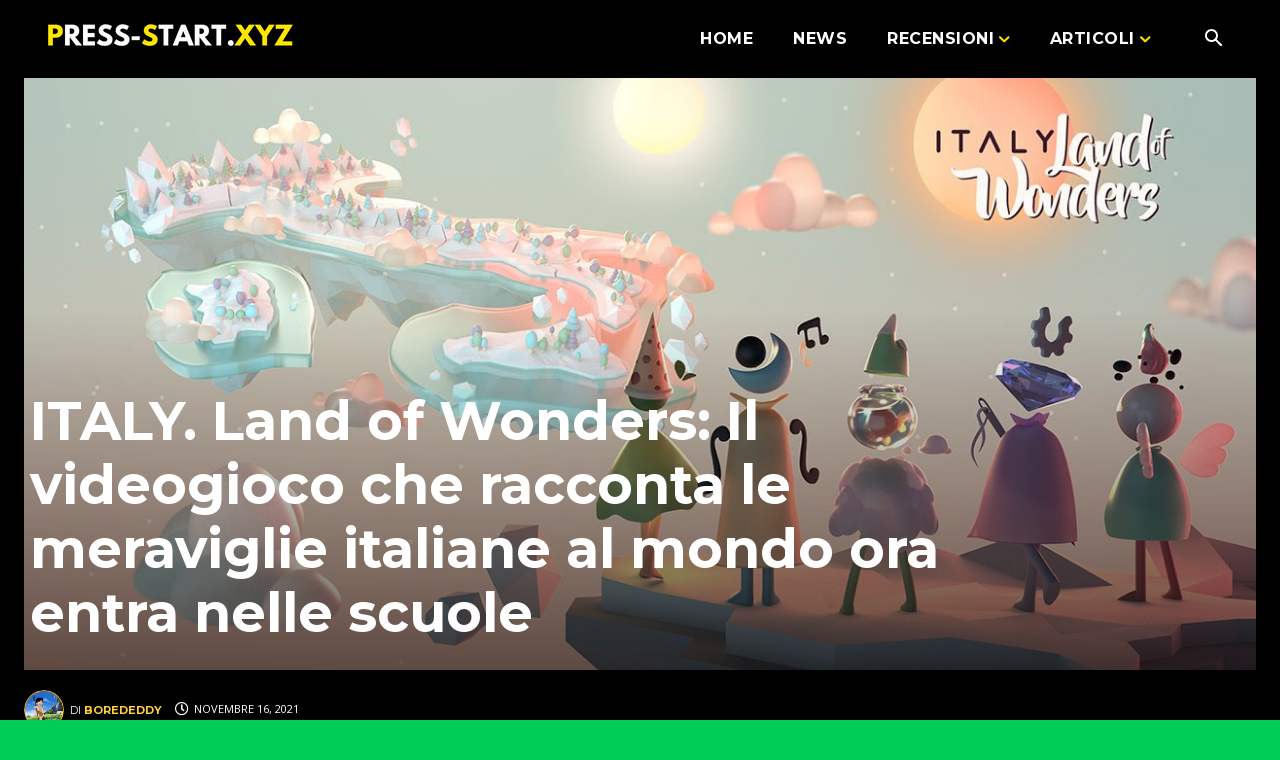

--- FILE ---
content_type: text/html; charset=utf-8
request_url: https://www.google.com/recaptcha/api2/aframe
body_size: 270
content:
<!DOCTYPE HTML><html><head><meta http-equiv="content-type" content="text/html; charset=UTF-8"></head><body><script nonce="HNH3ElcUI4WzDGSUpH1KOQ">/** Anti-fraud and anti-abuse applications only. See google.com/recaptcha */ try{var clients={'sodar':'https://pagead2.googlesyndication.com/pagead/sodar?'};window.addEventListener("message",function(a){try{if(a.source===window.parent){var b=JSON.parse(a.data);var c=clients[b['id']];if(c){var d=document.createElement('img');d.src=c+b['params']+'&rc='+(localStorage.getItem("rc::a")?sessionStorage.getItem("rc::b"):"");window.document.body.appendChild(d);sessionStorage.setItem("rc::e",parseInt(sessionStorage.getItem("rc::e")||0)+1);localStorage.setItem("rc::h",'1763150406996');}}}catch(b){}});window.parent.postMessage("_grecaptcha_ready", "*");}catch(b){}</script></body></html>

--- FILE ---
content_type: text/css
request_url: https://press-start.xyz/wp-content/plugins/joomdev-wp-pros-cons/assets/css/styles.css?ver=2.0.9
body_size: 966
content:
.wp-classic-pros-cons {
    padding-top: 10px;
    padding-bottom: 10px;
    margin: 30px auto;
}

.wp-classic-pros-cons a {
    text-decoration: none;
}

.wp-classic-pros-cons .wppc-pros-cons-heading {
    font-size: 36px;
    text-align: center;
}

.wp-classic-pros-cons .wppc-boxs {
    display: -ms-flexbox;
    display: flex;
    -ms-flex-flow: row wrap;
    flex-flow: row wrap;
    padding: 10px;
}

@media screen and (max-width: 767px) {
    .wp-classic-pros-cons .wppc-boxs {
        display: block;
    }
}

.wp-classic-pros-cons .wppc-boxs>div {
    -ms-flex: 1 0 0px;
    flex: 1 0 0;
}

.wp-classic-pros-cons .wppc-boxs .wppc-box {
    background: #fff;
    margin: 0 15px;
    border: 1px solid #eee;
}

@media screen and (max-width: 767px) {
    .wp-classic-pros-cons .wppc-boxs .wppc-box:not(:last-child) {
        margin-bottom: 20px;
    }
}

.wp-classic-pros-cons .wppc-boxs .wppc-box .wppc-header .wppc-content-title {
    margin: 0;
    padding: 0;
    font-size: 24px;
    line-height: 24px;
    font-weight: 500;
}

.wp-classic-pros-cons .wppc-box-symbol {
    width: 100px;
    height: 100px;
    position: relative;
    border-radius: 100%;
    margin: 0 auto;
    text-align: center;
}

.wp-classic-pros-cons .wppc-box-symbol img {
    width: 30px;
    display: inline-block;
    height: 100%;
    vertical-align: middle;
}

.wp-classic-pros-cons .pros-content .wppc-box-symbol {
    color: #fff;
    background: #27C110;
}

.wp-classic-pros-cons .cons-content .wppc-box-symbol {
    color: #fff;
    background: #f00;
}

.wp-classic-pros-cons ul.wp-pros-cons-list {
    list-style: none;
    margin: 0;
    padding: 0 20px;
}

.wp-classic-pros-cons ul.wp-pros-cons-list li {
    position: relative;
    margin: 10px 0;
    width: 100%;
}

.wp-classic-pros-cons ul.wp-pros-cons-list li ul {
    margin-left: 20px;
    display: block;
    width: 100%;
}

.wp-classic-pros-cons .wppc-btn-wrapper {
    text-align: center;
    margin: 10px 0 0;
}

.wp-classic-pros-cons .wppc-verdict-wrapper {
    text-align: center;
    margin: 30px;
    text-align: justify;
    text-justify: inter-word;
}

.wp-classic-pros-cons .wppc-btn-wrapper .jd-wppc-btn {
    -webkit-box-shadow: none;
    text-align: center;
    box-shadow: none;
    font-size: 16px;
    line-height: 1.5;
    font-weight: 300;
    display: inline-block;
}

.wp-classic-pros-cons .wppc-btn-wrapper .jd-wppc-btn.jd-wppc-btn-sm {
    font-size: 14px;
    line-height: 1.5;
    padding: 6px 10px;
}

.wp-classic-pros-cons .wppc-btn-wrapper .jd-wppc-btn.jd-wppc-btn-md {
    font-size: 16px;
    line-height: 1.5;
    padding: 10px 20px;
}

.wp-classic-pros-cons .wppc-btn-wrapper .jd-wppc-btn.jd-wppc-btn-lg {
    font-size: 20px;
    line-height: 1.5;
    padding: 10px 24px;
}


.wp-classic-pros-cons.wppc-view1 .wppc-boxs {
    margin-top: calc(100px / 2);
}

.wp-classic-pros-cons.wppc-view1 .wppc-boxs .wppc-header {
    margin-bottom: 20px;
    margin-top: calc(-100px / 2);
    text-align: center;
}

.wp-classic-pros-cons.wppc-view1 .wppc-boxs .wppc-header .wppc-content-title {
    margin-top: 10px;
}

.wp-classic-pros-cons.wppc-view2 .wppc-boxs .wppc-box {
    border-width: 2px;
    border-style: solid;
    border-radius: 4px;
}

.wp-classic-pros-cons.wppc-view2 .wppc-header {
    padding: 10px 20px;
}

.wp-classic-pros-cons.wppc-view2 .wppc-header .wppc-content-title {
    color: #fff;
}

.wp-classic-pros-cons.wppc-view2 .pros-content {
    border-color: #27C110;
}

.wp-classic-pros-cons.wppc-view2 .pros-content .wppc-header {
    background: #27C110;
    color: #fff;
}

.wp-classic-pros-cons.wppc-view2 .cons-content {
    border-color: #f00;
}

@media screen and (max-width: 767px) {
    .wp-classic-pros-cons .wppc-boxs {
        display: block;
    }
}

@media screen and (max-width: 767px) {
    .wp-classic-pros-cons.wppc-view1 .cons-content {
        margin-top: 65px;
    }
}

.wp-classic-pros-cons.wppc-view2 .cons-content .wppc-header {
    background: #f00;
    color: #fff;
}

.wp-classic-pros-cons.wppc-view3 .wppc-boxs .wppc-box {
    border-radius: 4px;
}

.wp-classic-pros-cons.wppc-view3 .wppc-header {
    padding: 10px 20px;
}

.wp-classic-pros-cons.wppc-view3 .wppc-header .wppc-content-title {
    color: #fff;
}

.wp-classic-pros-cons.wppc-view3 .pros-content .wppc-header {
    background: #27C110;
    color: #fff;
}

.wp-classic-pros-cons.wppc-view3 .cons-content .wppc-header {
    background: #f00;
    color: #fff;
}

.wp-classic-pros-cons .section-title {
    font-size: 28px;
    color: #252525;
    font-weight: 700;
    text-align: center;
    margin-bottom: 25px;
    margin-top: 10px;
    padding: 0;
}

/* WP Pros&Cons */
.wppc-content-title {
    text-align: center;
}

.wp-classic-pros-cons .wp-pros-cons-col .joomdev_wpc_cons_list,
.wp-classic-pros-cons .wp-pros-cons-col .joomdev_wpc_pros_list {
    margin: 0 !important;
    padding: 0 0 0 10px !important;
    list-style-type: none !important;
}

.wp-classic-pros-cons .wp-pros-cons-col .joomdev_wpc_cons_list li,
.wp-classic-pros-cons .wp-pros-cons-col .joomdev_wpc_pros_list li {
    margin: 12px 0 !important;
    padding-left: 30px !important;
}

/* Support/fix for v1.0.7 */
.wp-classic-pros-cons .section-title {
    display: none;
}

.wp-classic-pros-cons .wppc-boxs ul {
    list-style: none;
    margin: 0;
    padding: 0 20px;
}

.wp-classic-pros-cons .wppc-boxs ul li {
    list-style-type: none;
}

.wp-classic-pros-cons ul li {
    position: relative;
    margin: 10px 0;
    width: 100%;
}

.wp-classic-pros-cons ul li:before {
    content: '';
    padding-right: 25px;
    background-size: 16px;
    background-position: 1px;
    background-repeat: no-repeat;
}

.wp-classic-pros-cons .pros-content ul li:before {    
    background-image: url('../icons/check-solid.svg');
}

.wp-classic-pros-cons .cons-content ul li:before {
    background-image: url('../icons/times-solid.svg');
}